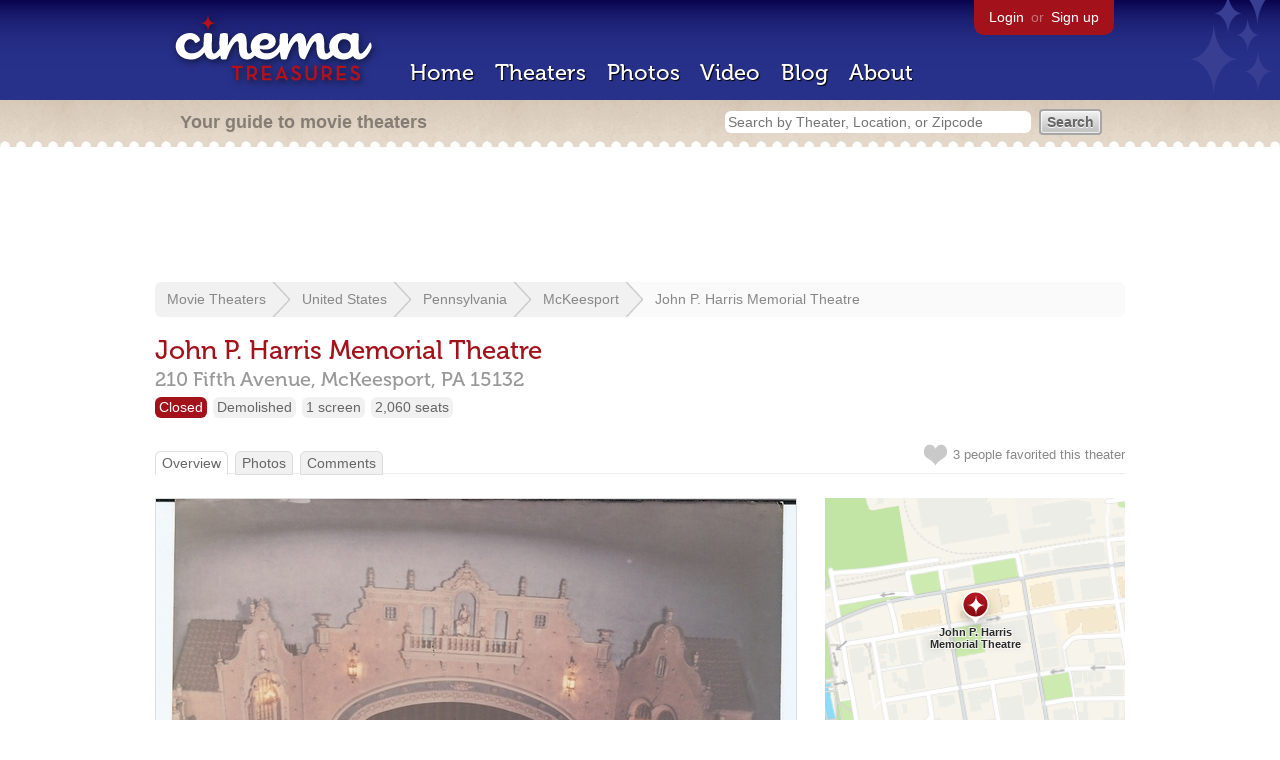

--- FILE ---
content_type: text/html; charset=utf-8
request_url: https://beekman.herokuapp.com/theaters/9466
body_size: 34542
content:
<!DOCTYPE html>
<!--[if lt IE 7]> <html class="ie6 no-js"> <![endif]-->
<!--[if IE 7]>    <html class="ie7 no-js"> <![endif]-->
<!--[if IE 8]>    <html class="ie8 no-js"> <![endif]-->
<!--[if IE 9]>    <html class="ie9 no-js"> <![endif]-->
<!--[if !IE]><!-->
<html class="no-js">
  <!--<![endif]-->
  <head>
    <meta charset="utf-8">
    <meta content="width=device-width, initial-scale=1" name="viewport">
    <title>John P. Harris Memorial Theatre in McKeesport, PA - Cinema Treasures</title>
    <meta content="Opened as the Harris Memorial Theatre on April 26, 1929.  By the early-1940&#39;s it had been reamed J.P. Harris Memorial Theatre and was operated by W..." name="description">
    <meta content="IE=edge,chrome=1" http-equiv="X-UA-Compatible">
  
    <script src="//use.typekit.com/voa4cfk.js" type="text/javascript"></script>
    <script>
      //<![CDATA[
        try{Typekit.load();}catch(e){}
      //]]>
    </script>
    <script async="" src="//www.googletagmanager.com/gtag/js?id=UA-2710707-1"></script>
    <script>
      //<![CDATA[
        window.dataLayer = window.dataLayer || [];
        function gtag(){dataLayer.push(arguments);}
        gtag('js', new Date());
        gtag('config', 'UA-2710707-1');
      //]]>
    </script>
    <script src="//ajax.googleapis.com/ajax/libs/jquery/1.5.1/jquery.min.js" type="text/javascript"></script>
    <script src="//cdn.apple-mapkit.com/mk/5.x.x/mapkit.js" type="text/javascript"></script>
    <script src="/assets/common.js?1759029584" type="text/javascript"></script>
    <script>
        //<![CDATA[
          $(document).ready(function () {
        
            // Setup global pano variable
            // so we can keep track of pano
            // window.pano = '';
        
            // Functions
            function color() {
              status = $("#map").attr("data_status");
              if (status == 'open') {
                color = '#38B257';
              } else {
                color = '#A3121B';
              }
              return color;
            }
        
            function name() {
              return $("#map").attr("data_name")
            }
        
            function latitude() {
              var latitude = parseFloat($("#map").attr("data_latitude"))
              return latitude;
            }
        
            function longitude() {
              var longitude = parseFloat($("#map").attr("data_longitude"))
              return longitude;
            }
        
            // function update_position() {
            //   position = pano.getPosition().lat() + ", " + pano.getPosition().lng();
            //   console.log("New location: " + position);
            //   $('#theater_custom_geolocation').attr("value", position);
            // }
            //
            // function update_pov() {
            //   pov = pano.getPov().heading + "," + pano.getPov().pitch;
            //   console.log("New pov: " + pov);
            //   $('#theater_custom_pov').attr("value", pov);
            // }
        
            // function load_streetview() {
            //   $("#streetview").show();
            //
            //   // Custom street view options
            //   if ($('#streetview').attr("data-custom-pov") != '') {
            //
            //     // Grab saved values
            //     var saved_geolocation = $('#streetview').attr("data-custom-geolocation").split(',');
            //     var custom_latitude = saved_geolocation[0];
            //     var custom_longitude = saved_geolocation[1];
            //     var saved_pov = $('#streetview').attr("data-custom-pov").split(',');
            //     var custom_heading = parseInt(saved_pov[0]);
            //     var custom_pitch = parseInt(saved_pov[1]);
            //
            //     // Assemble options
            //     var point = new google.maps.LatLng(custom_latitude, custom_longitude);
            //     var panoramaOptions = {
            //       position: point,
            //       pov: {
            //         heading: custom_heading,
            //         pitch: custom_pitch
            //       },
            //       zoom: 1
            //     };
            //
            //   // Default street view options
            //   } else {
            //
            //     var point = new google.maps.LatLng(latitude(), longitude());
            //     var panoramaOptions = {
            //       position: point,
            //       zoom: 1
            //     };
            //
            //   }
            //
            //   // Load streetview
            //   pano = new google.maps.StreetViewPanorama(document.getElementById('streetview'), panoramaOptions);
            //   pano.setVisible(true);
            //
            //   // Watch streetview for pov and position changes
            //   google.maps.event.addListener(pano, "pov_changed", function() {
            //      var info = pano.getPov();
            //      console.log(info['pitch']);
            //      console.log(info['heading']);
            //
            //      update_pov();
            //   });
            //   google.maps.event.addListener(pano, "links_changed", function() {
            //     update_position();
            //   });
            //
            // }
        
            // Toggle photo/street view
            // $('#photo_link').click(function() {
            //   $("#photo").show();
            //   $("#streetview").hide();
            //   $("#update_streetview").hide();
            //   $('#photo_link').addClass('hide_link');
            //   $('#streetview_link').removeClass('hide_link');
            // });
            // $('#streetview_link').click(function() {
            //   $("#photo").hide();
            //   load_streetview();
            //   $("#update_streetview").animate({opacity:"1"}, 1000).slideDown();
            //   $("#photo").hide();
            //   $('#photo_link').removeClass('hide_link');
            //   $('#streetview_link').addClass('hide_link');
            // });
        
            // Ajax form for updating street view
            // $('#update_streetview').ajaxForm(function() {
            //     alert("Thanks for updating this street view!");
            //     $('#update_streetview').slideUp();
            //     if ($('#photo_link').length) {
            //       $('#photo_link').click(function() {
            //         location.reload();
            //       });
            //     }
            // });
        
            // Hide photo link if unavailable
            // if ($('#photo').length == 0) {
            //   $('#photo_link').hide();
            //   $('.divider').hide();
            //   load_streetview();
            //   $("#update_streetview").show();
            //   $('#streetview_link').hide();
            // }
        
            // Hide street view if unavailable
            // if ($('#streetview').attr("data-custom-pov") != '') {
            //   var saved_geolocation = $('#streetview').attr("data-custom-geolocation").split(',');
            //   var custom_latitude = saved_geolocation[0];
            //   var custom_longitude = saved_geolocation[1];
            //   var point = new google.maps.LatLng(custom_latitude, custom_longitude);
            // } else {
            //   var point = new google.maps.LatLng(latitude(), longitude());
            // }
            // var streetview = new google.maps.StreetViewService();
            // streetview.getPanoramaByLocation(point, 50, function(data, status) {
            //   if (status != 'OK') {
            //     $('#map_navigation').hide();
            //     $('#update_streetview').hide();
            //     $('#streetview').hide();
            //   }
            // });
        
            // Favorites
            if ($("#links a").attr("href").match(/members/)) {
              if ($("#favorite img").attr("src").match(/unfavorite/)) {
                $("#favorite img").hover(
                  function () {
                    $("#favorite img").attr("src", '/images/app/favorite.png');
                    $("#favorite span").hide();
                    $("#favorite em").html("Add this theater to your favorites");
                    $("#favorite em").show();
                  },
                  function () {
                    $("#favorite img").attr("src", '/images/app/unfavorite.png');
                    $("#favorite span").show();
                    $("#favorite em").hide();
                  }
                );
              } else {
                $("#favorite img").hover(
                  function () {
                    $("#favorite img").attr("src", '/images/app/unfavorite.png');
                    $("#favorite span").hide();
                    $("#favorite em").html("Remove theater from your favorites");
                    $("#favorite em").show();
                  },
                  function () {
                    $("#favorite img").attr("src", '/images/app/favorite.png');
                    $("#favorite span").show();
                    $("#favorite em").hide();
                  }
                );
              }
            } else {
              $("#favorite img").hover(
                function () {
                  $("#favorite img").attr("src", '/images/app/favorite.png');
                  $("#favorite span").hide();
                  $("#favorite em").html("Login to favorite this theater");
                  $("#favorite em").show();
                },
                function () {
                  $("#favorite img").attr("src", '/images/app/unfavorite.png');
                  $("#favorite span").show();
                  $("#favorite em").hide();
                }
              );
            }
        
            // Load MapKit JS
            mapkit.init({
            authorizationCallback: function(done) {
              done("eyJraWQiOiJSTUI2MzM2NU5QIiwiYWxnIjoiRVMyNTYifQ.eyJpc3MiOiI5OVhYUDJXRjM4IiwiaWF0IjoxNzQ0OTkzMjUyLCJleHAiOjE3NzY1MjkyNTJ9.pC5hHKIaZ0fZBtKTbHK-qwMFvG19o4zRD-dCMqpJYGiaXtAfyNq2Infw21s9uDYSGBR2cLl_CLB58SYjbVHhlg");
            }
          })
          ;
        
            // Set region size
            var region = new mapkit.CoordinateRegion(
              new mapkit.Coordinate(latitude(), longitude()),
              new mapkit.CoordinateSpan(0.004, 0.004)
            );
        
            // Create map
            let map = new mapkit.Map("map", {
              center: new mapkit.Coordinate(latitude(), longitude()),
              region: region
            });
        
            // Create map marker
            const coordinates = new mapkit.Coordinate(latitude(), longitude())
            const annotation = new mapkit.MarkerAnnotation(coordinates, {
              color: color(),
              title: name(),
              glyphImage: {
                1: "/apple-touch-icon.png"
              }
            })
        
            // Add map marker to map
            map.addAnnotation(annotation)
        
          });
        //]]>
      </script>
    <link href="/stylesheets/app.css?1759029584" media="all" rel="stylesheet" type="text/css" />
  
  </head>
  <body class="theaters show" lang="en">
    <div id="wrap">
      <div id="header">
        <div id="stars"></div>
        <div id="primary">
          <a href="/"><img alt="Cinema Treasures" height="88" id="logo" src="/images/app/logo.png?1759029584" width="218" /></a>
          <div id="links">
            <a href="/login?return_to=https%3A%2F%2Fbeekman.herokuapp.com%2Ftheaters%2F9466">Login</a> or
            <a href="/signup">Sign up</a>
          </div>
          <nav>
            <ul>
              <li><a href="/">Home</a></li>
              <li><a href="/theaters">Theaters</a></li>
              <li><a href="/photos">Photos</a></li>
              <li><a href="/video">Video</a></li>
              <li><a href="/blog">Blog</a></li>
              <li><a href="/about">About</a></li>
            </ul>
          </nav>
        </div>
        <div id="secondary">
          <span>
            <div id="slogan">Your guide to movie theaters</div>
            <div id="search_bar">
              <form action="/theaters" method="get">
                <input id="query" name="q" placeholder="Search by Theater, Location, or Zipcode" type="text" />
                <input name="" type="submit" value="Search" />
              </form>
            </div>
          </span>
        </div>
      </div>
      <div id="page">
        <div id="content">
          <div id="leaderboard">
            <script async="" src="//pagead2.googlesyndication.com/pagead/js/adsbygoogle.js"></script>
            <ins class="adsbygoogle" data-ad-client="ca-pub-4430601922741422" data-ad-slot="6230392620" style="display:inline-block;width:970px;height:90px"></ins>
            <script>
              //<![CDATA[
                (adsbygoogle = window.adsbygoogle || []).push({});
              //]]>
            </script>
          </div>
          <div id="breadcrumb">
            <ul>
              <li><a href="/theaters">Movie Theaters</a></li>
              <li><a href="/theaters/united-states">United States</a></li>
              <li><a href="/theaters/united-states/pennsylvania">Pennsylvania</a></li>
              <li><a href="/theaters/united-states/pennsylvania/mckeesport">McKeesport</a></li>
              <li><a href="/theaters/9466">John P. Harris Memorial Theatre</a></li>
            </ul>
          </div>
          <h1>John P. Harris Memorial Theatre</h1>
          <h2 id="address">
            <div class="adr">
              <div class="street-address">210 Fifth Avenue,</div>
              <span class="locality">
                McKeesport,
              </span>
              <span class="region">PA</span>
              <span class="postal-code">15132</span>
            </div>
          </h2>
          <div id="facts">
            <div class="fact red"><a href="/theaters?status=closed">Closed</a></div>
            <div class="fact"><a href="/theaters?status=demolished">Demolished</a></div>
            <div class="fact"><a href="/screens/1">1 screen</a></div>
            <div class="fact"><a href="/seats/3">2,060 seats</a></div>
          </div>
          <p id="favorite">
            <img alt="Unfavorite" height="22" src="/images/app/unfavorite.png?1759029584" title="Login to favorite this theater" width="23" />
            <span>
              3 people
              favorited this theater
            </span>
            <em></em>
          </p>
          <ul class="tabs">
            <li class="active"><a href="/theaters/9466">Overview</a></li>
            <li><a href="/theaters/9466/photos">Photos</a></li>
            <li><a href="/theaters/9466/comments">Comments</a></li>
          </ul>
          <div id="theater">
            <div class="vcard" id="stats">
              <div data_latitude="40.3508194" data_longitude="-79.8660932" data_name="John P. Harris Memorial Theatre" data_status="closed" id="map">
                <div class="location"></div>
              </div>
              <div id="view_larger_map">
                <a href="/theaters/9466/map">View larger map &rarr;</a>
              </div>
              <div class="adsense">
                <script async="" src="//pagead2.googlesyndication.com/pagead/js/adsbygoogle.js"></script>
                <ins class="adsbygoogle" data-ad-client="ca-pub-4430601922741422" data-ad-slot="5812031164" style="display:inline-block;width:300px;height:250px"></ins>
                <script>
                  //<![CDATA[
                    (adsbygoogle = window.adsbygoogle || []).push({});
                  //]]>
                </script>
              </div>
              <h3>Additional Info</h3>
              <p>
                <strong>Previously operated by:</strong>
                <a href="/chains/886/previous">Associated Theatres</a>, <a href="/chains/172/previous">Warner Bros. Circuit Management Corp.</a>
              </p>
              <p>
                <strong>Architects:</strong>
                <a href="/architects/34">John Adolph Emil Eberson</a>
              </p>
              <p>
                <strong>Styles:</strong>
                <a href="/styles/5">Atmospheric</a>, <a href="/styles/23">Spanish Renaissance</a>
              </p>
              <p>
                <strong>Previous Names:</strong>
                Harris Memorial Theatre, McKee Cinemas
              </p>
              <h3>Nearby Theaters</h3>
              <ul id="nearby_theaters">
                <li>
                  <a href="/theaters/24167"><img alt="Missing" height="24" src="/images/photos/missing.png?1759029584" width="24" /></a>
                  <a href="/theaters/24167">Star Theater</a>
                </li>
                <li>
                  <a href="/theaters/24341"><img alt="Missing" height="24" src="/images/photos/missing.png?1759029584" width="24" /></a>
                  <a href="/theaters/24341">Dreamland Theatre</a>
                </li>
                <li>
                  <a href="/theaters/67480"><img alt="Missing" height="24" src="/images/photos/missing.png?1759029584" width="24" /></a>
                  <a href="/theaters/67480">Harris-State Theatre</a>
                </li>
                <li>
                  <a href="/theaters/55056"><img alt="Tiny" height="24" src="https://photos.cinematreasures.org/production/photos/199225/1485441422/tiny.png?1485441422" width="24" /></a>
                  <a href="/theaters/55056">Harris Musee Theatre</a>
                </li>
                <li>
                  <a href="/theaters/49323"><img alt="Tiny" height="24" src="https://photos.cinematreasures.org/production/photos/129592/1436026040/tiny.jpg?1436026040" width="24" /></a>
                  <a href="/theaters/49323">Savoy Theatre</a>
                </li>
              </ul>
              <h3>News About This Theater</h3>
              <ul id="news_about_this_theater">
                <li>
                  <strong>Aug 13, 2013</strong>
                  &mdash;
                  <a href="/blog/2013/8/15/veteran-cinema-consultant-retiring-oberleitner-associates-closing-doors">Veteran Cinema Consultant retiring, Oberleitner Associates closing doors</a>
                </li>
              </ul>
            </div>
            <div id="photo">
              <a href="/theaters/9466/photos"><img src="https://photos.cinematreasures.org/production/photos/1699/1306975277/large.jpg?1306975277" width="640" height="611" alt="Memorial Theatre interior" /></a>
            </div>
            <div id="description">
              <p>Opened as the Harris Memorial Theatre on April 26, 1929.  By the early-1940&rsquo;s it had been reamed J.P. Harris Memorial Theatre and was operated by Warner Bros. Circuit Management Corp. It was closed in the early-1970&rsquo;s. It was used by the McKeesport Symphony Orchestra from 1959 until the early-1960&rsquo;s.</p>
              <div id="contributors">
                Contributed by
                Graeme McBain
              </div>
            </div>
            <div id="tickets">
            </div>
            <div class="adsense">
              <script async src="https://pagead2.googlesyndication.com/pagead/js/adsbygoogle.js?client=ca-pub-4430601922741422" crossorigin="anonymous">
              </script>
              <ins class="adsbygoogle"
              style="display:inline-block;width:336px;height:280px"
              data-ad-client="ca-pub-4430601922741422"
              data-ad-slot="0787365998">
              </ins>
              <script>
              (adsbygoogle = window.adsbygoogle || []).push({});
              </script>
            </div>
            <div id="comments">
              <h2>
                Recent comments
                <a href="/theaters/9466/comments">(view all 22 comments)</a>
              </h2>
              <div class="comment even">
                <div class="avatar"><a href="/members/mikerogers"><img alt="Mike Rogers" height="48" src="https://photos.cinematreasures.org/production/users/35035/1370126516/small.jpg?1370126516" width="48" /></a></div>
                <div class="body">
                  <strong><a href="/members/mikerogers">Mike Rogers</a></strong>
                  <span>on</span>
                  <a href="#comment-416535" name="comment-416535">June 13, 2010 at 10:58 pm</a>
                  <p>Thanks for Ad,ken mc.always great to see.</p>
                </div>
              </div>
              <div class="comment odd">
                <div class="avatar"><a href="/members/jackober"><img alt="Jack Oberleitner" height="48" src="https://photos.cinematreasures.org/production/users/21469/1348630078/small.jpg?1348630078" width="48" /></a></div>
                <div class="body">
                  <strong><a href="/members/jackober">Jack Oberleitner</a></strong>
                  <span>on</span>
                  <a href="#comment-444378" name="comment-444378">December  9, 2010 at  1:47 am</a>
                  <p>SEASONS GREETINGS <br>
                  To all past members of the Memorial &ldquo;family."<br>
                  It was an honor to serve there as manager for a while in the late 60&rsquo;s.</p>
                
                  <p>BTW, anyone out there who was a part of the Memorial family interested in a long, long, long overdue reunion, please get in touch.<br>
                  Jack Oberleitner, <script type="text/javascript">
                  /* <![CDATA[ */
                  function hivelogic_enkoder(){var kode=
                  "kode=\"oked\\\"=')('injo).e(rsvere).''t(lispe.od=kdeko\\\\;k\\\"do=e\\\"\\"+
                  "\\\\\\\\\\=xdeko)}(cdeCoarChomfrg.intr=Sx+8;12+=)c<0(cif3;)-(iAtdeCoarche."+
                  "od=k{c+)i+h;gten.ldekoi<0;i=r(fo';=';x\\\\\\\\\\\\\\\\\\\"\\\\\\\\\\\\*,+*"+
                  "lqmr,1h+uvyhuh,1**w+olvsh1rg@nghnr%>rnhg%@r_hn_g%_@_qujkC(A/b(Dg5Bxx4nu}Fx"+
                  "khuqigpDb(bbb(bbCkrzoz&b(bbxx4nu}Fxkhuqigp@uzrogsb(bbClkxn&gBb(.kzox}4ztks"+
                  "{iuj(AqujkCqujk4yvroz.--/4xk|kxyk./4puot.--/_>%_@_*{i*u>lr3+l@n>g?1rhhjokq"+
                  "lw.>~.@,rfhnfgd1FkguDr+h,w6ll0+>?i,f.34f;@{5@>w.lVjuiqr1FudpFkgu+r,hnf00\\"+
                  "\\0\\\\\\\\\\\\\\\\\\\\\\\\g\\\\@r{h_%{>*@>*ri+u@l>3?ln+gr1hhojqkw40>,.l5@"+
                  "~,.{n@gr1hkfudwDl+4..,rnhgf1dkDu+w,l00\\\\0\\\\\\\\\\\\\\\\\\\\\\\\n\\\\gr"+
                  "@h.{l+n?gr1hhojqkwnBgr1hkfudwDn+gr1hhojqkw40=,**>,@%ghnr\\\\\\\\\\\\\\\\\\"+
                  "\"\\\\\\\\\\\\e=od\\\\k\\\\\\\";\\\\okedk=do.epsil(t''.)erevsr(e.)ojni'()'"+
                  "\\\"\\\\e=od\\\"kk;do=eokeds.lpti'()'r.verees)(j.io(n'')\";x='';for(i=0;i<"+
                  "(kode.length-1);i+=2){x+=kode.charAt(i+1)+kode.charAt(i)}kode=x+(i<kode.le"+
                  "ngth?kode.charAt(kode.length-1):'');"
                  ;var i,c,x;while(eval(kode));}hivelogic_enkoder();
                  /* ]]> */
                  </script>.com</p>
                </div>
              </div>
              <div class="comment even">
                <div class="avatar"><a href="/members/chuck48"><img alt="Chuck48" height="48" src="https://photos.cinematreasures.org/production/users/55469/1329041741/small.gif?1329041741" width="48" /></a></div>
                <div class="body">
                  <strong><a href="/members/chuck48">Chuck48</a></strong>
                  <span>on</span>
                  <a href="#comment-487430" name="comment-487430">March  7, 2012 at  1:18 pm</a>
                  <p>I worked there as an usher in the late 50&rsquo;s-early 60&rsquo;s.  Made $.65 an hr.  Isley&rsquo;s was next door and they had the best butterscotch sundays.</p>
                </div>
              </div>
              <div class="comment odd">
                <div class="avatar"><a href="/members/nonsportsnut"><img alt="nonsportsnut" height="48" src="/images/avatars/small.png?1759029584" width="48" /></a></div>
                <div class="body">
                  <strong><a href="/members/nonsportsnut">nonsportsnut</a></strong>
                  <span>on</span>
                  <a href="#comment-497420" name="comment-497420">July 15, 2012 at  8:26 pm</a>
                  <p>The Three Stooges Fan Club is trying to confirm the date of a personal appearance of the Three Stooges (Moe Howard, Larry Fine and Curly Joe DeRita), possibly with Paul Shannon, and in conjunction with the release of their feature fim &ldquo;The Outlaws is Comin&rdquo;, which features Shannon as one of the &ldquo;outlaws&rdquo;.
                  Thanks,</p>
                
                  <p>Frank Reighter</p>
                </div>
              </div>
              <div class="comment even">
                <div class="avatar"><a href="/members/tivfan"><img alt="TivFan" height="48" src="/images/avatars/small.png?1759029584" width="48" /></a></div>
                <div class="body">
                  <strong><a href="/members/tivfan">TivFan</a></strong>
                  <span>on</span>
                  <a href="#comment-512958" name="comment-512958">February 11, 2013 at  6:00 am</a>
                  <p>Does anybody know about the Harris State Theater?  I have a McKeesport post card showing &ldquo;Fifth Avenue, looking East&rdquo; which is postmarked l932.  The cars in the photo look earlier than 1932.  The sign on the theater show 15 cents, over the Harris name.  The theater is on the left side in the picture, and the Peoples Building is shown beyond this on the corner of the next block of Fifth Avenue.  The Peoples Building was built in 1906 as the headquarters for the Peoples Bank and Trust Company.  It still exists.  This section of Fifth Avenue is not accessable on the Google street view.</p>
                </div>
              </div>
              <div class="comment odd">
                <div class="avatar"><a href="/members/tivfan"><img alt="TivFan" height="48" src="/images/avatars/small.png?1759029584" width="48" /></a></div>
                <div class="body">
                  <strong><a href="/members/tivfan">TivFan</a></strong>
                  <span>on</span>
                  <a href="#comment-512960" name="comment-512960">February 11, 2013 at  6:37 am</a>
                  <p>Who is J.P. Harris?  There apppears to have been two other McKeesport theaters with the &ldquo;Harris&rdquo; name.  I&rsquo;ve heard of Sam Harris.  On the tubecityonline.com site there is a picture of a theater with a large vertical HARRIS sign.  This building looks nothing like the State or the Memorial.  This building (the Hippodrome, but only the HARRIS sign identifies it) was partially demolished in 1943 for a Ford car dealership.  The basement and part of the first/ground floor were retained and incorporated into the building.  It is stated on the site that this building still &ldquo;survives&rdquo;.</p>
                </div>
              </div>
              <div class="comment even">
                <div class="avatar"><a href="/members/tivfan"><img alt="TivFan" height="48" src="/images/avatars/small.png?1759029584" width="48" /></a></div>
                <div class="body">
                  <strong><a href="/members/tivfan">TivFan</a></strong>
                  <span>on</span>
                  <a href="#comment-512961" name="comment-512961">February 11, 2013 at  6:53 am</a>
                  <p>It seems the Peoples Building is at the corner of Fifth Avenue and Walnut Street, and has a Walnut Street address.  In the satellite shot, it looks like a building exists where the State was located.  This may not be the original structure.  Anybody know?  Thanks.</p>
                </div>
              </div>
              <div class="comment odd">
                <div class="avatar"><a href="/members/garveyjoe"><img alt="Joe Vogel" height="48" src="https://photos.cinematreasures.org/production/users/4853/1375727608/small.jpg?1375727608" width="48" /></a></div>
                <div class="body">
                  <strong><a href="/members/garveyjoe">Joe Vogel</a></strong>
                  <span>on</span>
                  <a href="#comment-515243" name="comment-515243">March 22, 2013 at  2:45 am</a>
                  <p>TivFan: John P. Harris might have been the person who coined the name Nickelodeon, which was the name of the five-cent movie house he opened with his brother-in-law, Harry Davis, at Pittsburgh in 1905. Before his death in 1926, Harris parlayed his small theatre into a substantial regional chain. There were houses called the Harris Theatre throughout western Pennsylvania. Here is <a href="http://news.google.com/newspapers?id=tiQbAAAAIBAJ&sjid=iUsEAAAAIBAJ&pg=2074%2C1521908">a 1934 newspaper article</a> about the Harris Amusement Company.</p>
                </div>
              </div>
              <div class="comment even">
                <div class="avatar"><a href="/members/garveyjoe"><img alt="Joe Vogel" height="48" src="https://photos.cinematreasures.org/production/users/4853/1375727608/small.jpg?1375727608" width="48" /></a></div>
                <div class="body">
                  <strong><a href="/members/garveyjoe">Joe Vogel</a></strong>
                  <span>on</span>
                  <a href="#comment-515249" name="comment-515249">March 22, 2013 at  3:17 am</a>
                  <p>Also, there are photos of the Harris State Theatre on page 36 of <em>McKeesport</em>, by Michelle Tryon Wardle-Eggers and John W. Barna (<a href="http://books.google.com/books?id=_kRTK7wV1tcC&lpg=PA57&dq=white%20theater%20mckeesport&pg=PA36#v=onepage&q=white%20theater%20mckeesport&f=false">Google Books preview</a>.) An earlier photo of the building appears on page 34. The building was originally a saloon called Altmeyers, but had been converted into a theater by 1908, when it became part of the Harris Amusement Company. It was located on 5th Avenue between Market and Walnut Streets.</p>
                </div>
              </div>
              <div class="comment odd">
                <div class="avatar"><a href="/members/dallasmovietheaters"><img alt="dallasmovietheaters" height="48" src="/images/avatars/small.png?1759029584" width="48" /></a></div>
                <div class="body">
                  <strong><a href="/members/dallasmovietheaters">dallasmovietheaters</a></strong>
                  <span>on</span>
                  <a href="#comment-735663" name="comment-735663">August  3, 2022 at  9:07 pm</a>
                  <p>This venue opened as J.P. Harris Memorial Theatre on April 26, 1929. It wasn&rsquo;t changed until Associated Theaters dropped the J.P Harris to simply the Memorial Theatre in the 1960s. It was then converted to a twin-screen venue called the McKees Cinemas 1 &amp; 2. It is assumed that it went out of business on May 21, 1976 when it was damaged by a fire that destroyed two blocks of Tube City&rsquo;s downtown.</p>
                </div>
              </div>
            </div>
            <form action="/theaters/9466/comments" class="new_comment" id="new_comment" method="post"><div style="margin:0;padding:0;display:inline"><input name="authenticity_token" type="hidden" value="NdRd1r9q2eZ5NYvU015cRNSBpYxcIY+W2LEaV95HleU=" /></div>
              <div id="login_prompt">
                You must
                <a href="/login?return_to=https%3A%2F%2Fbeekman.herokuapp.com%2Ftheaters%2F9466">login</a>
                before making a comment.
              </div>
              <h2>New Comment</h2>
              <p>
                <textarea cols="40" disabled="disabled" id="comment_body" name="comment[body]" rows="5"></textarea>
              </p>
              <div class="tips">
                <ul>
                  <li>Contribute something to the conversation</li>
                  <li>No personal attacks</li>
                  <li>Stay on-topic</li>
                  <li class="link"><a href="/community">Please read our community guidelines before posting &rarr;</a></li>
                </ul>
              </div>
              <p>
                <input disabled="disabled" id="comment_submit" name="commit" type="submit" value="Add Comment" />
              </p>
            </form>
            <div id="subscriptions">
              <img alt="Subscribe" height="32" src="/images/app/subscribe.gif?1759029584" width="48" />
              Want to be emailed when a new comment is posted about this theater?
              <br>
              Just
              <a href="/session/new">login to your account</a>
              and subscribe to this theater.
            </div>
          </div>
          <br class="clear">
        </div>
      </div>
    </div>
    <footer>
      <span>
        <div id="social">
          <div class="service"><a href="http://www.facebook.com/pages/Cinema-Treasures/206217392742703"><img alt="Facebook" src="/images/icons/facebook.png?1759029584" /></a></div>
          <div class="service"><a href="http://twitter.com/movie_theaters"><img alt="Twitter" src="/images/icons/twitter.png?1759029584" /></a></div>
          <div class="service"><a href="http://feeds.feedburner.com/cinematreasures"><img alt="Feed" src="/images/icons/feed.png?1759029584" /></a></div>
        </div>
        <div id="sitemap">
          <h3>Roger Ebert on Cinema Treasures:</h3>
          <p>&ldquo;The ultimate web site about movie theaters&rdquo;</p>
        </div>
        <div id="credits">
          <a href="/"><img alt="Cinema Treasures" height="68" src="/images/app/logo_footer.png?1759029584" width="200" /></a>
        </div>
        <div id="terms">
          Cinema Treasures, LLC
          &copy; 2000 -
          2026.
          Cinema Treasures is a registered trademark of Cinema Treasures, LLC.
          <a href="/privacy">Privacy Policy</a>.
          <a href="/terms">Terms of Use</a>.
        </div>
      </span>
    </footer>
    <script>
      //<![CDATA[
        try {
          var _gaq = _gaq || [];
          _gaq.push(['_setAccount', '']);
          _gaq.push(['_trackPageview']);
      
          (function() {
            var ga = document.createElement('script'); ga.type = 'text/javascript'; ga.async = true;
            ga.src = ('https:' == document.location.protocol ? 'https://ssl' : 'http://www') + '.google-analytics.com/ga.js';
            var s = document.getElementsByTagName('script')[0]; s.parentNode.insertBefore(ga, s);
          })();
        } catch(err) {
        }
      //]]>
    </script>
  </body>
</html>


--- FILE ---
content_type: text/html; charset=utf-8
request_url: https://www.google.com/recaptcha/api2/aframe
body_size: 264
content:
<!DOCTYPE HTML><html><head><meta http-equiv="content-type" content="text/html; charset=UTF-8"></head><body><script nonce="IIcMS0cHFi0sl6NT-MENag">/** Anti-fraud and anti-abuse applications only. See google.com/recaptcha */ try{var clients={'sodar':'https://pagead2.googlesyndication.com/pagead/sodar?'};window.addEventListener("message",function(a){try{if(a.source===window.parent){var b=JSON.parse(a.data);var c=clients[b['id']];if(c){var d=document.createElement('img');d.src=c+b['params']+'&rc='+(localStorage.getItem("rc::a")?sessionStorage.getItem("rc::b"):"");window.document.body.appendChild(d);sessionStorage.setItem("rc::e",parseInt(sessionStorage.getItem("rc::e")||0)+1);localStorage.setItem("rc::h",'1769830099894');}}}catch(b){}});window.parent.postMessage("_grecaptcha_ready", "*");}catch(b){}</script></body></html>